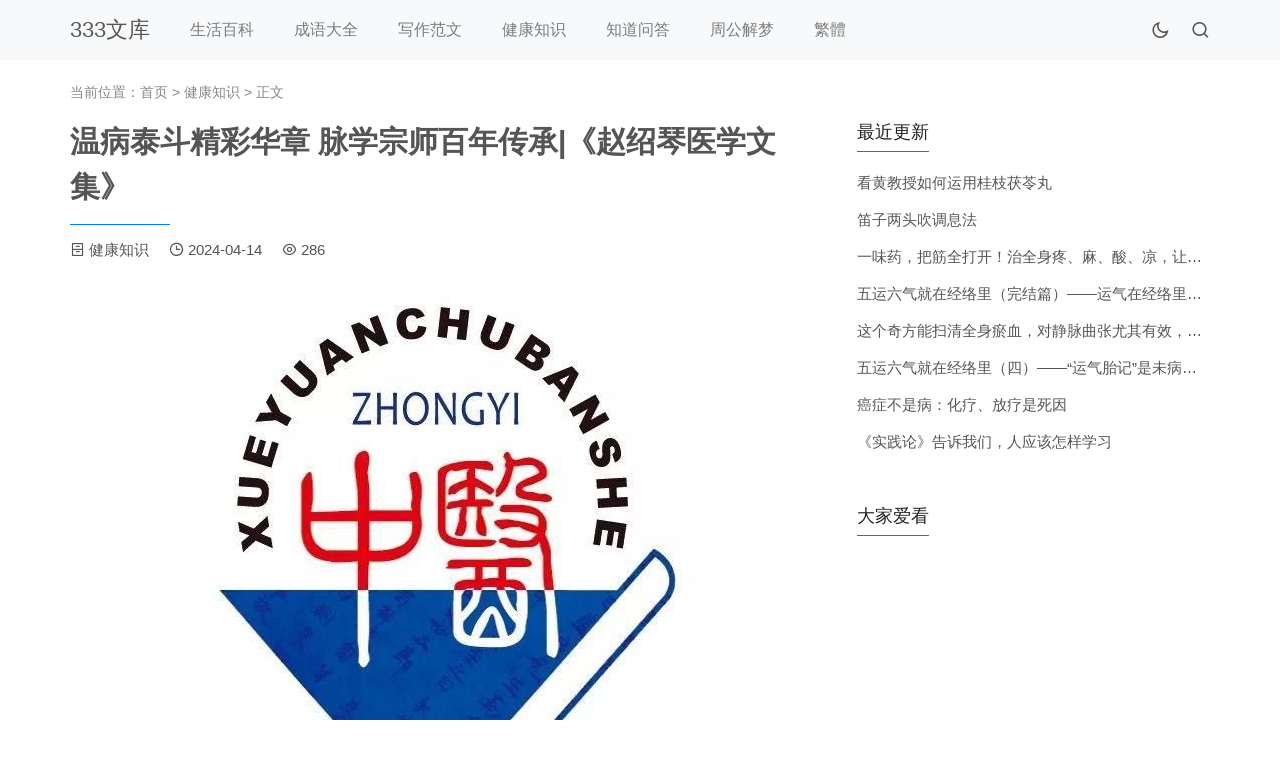

--- FILE ---
content_type: text/html; charset=utf-8
request_url: https://www.333ku.com/a/35ebd3033f.html
body_size: 13634
content:
<!doctype html>
<html lang="zh-CN">
<head>
<meta charset="utf-8">
<meta name="viewport" content="width=device-width,minimum-scale=1,initial-scale=1">
<title>温病泰斗精彩华章 脉学宗师百年传承|《赵绍琴医学文集》 - 333文库</title>
<meta name="keywords" content="赵绍琴,中医,温病" />
<meta name="description" content="中医学苑 赵绍琴 温病泰斗精彩华章 脉学宗师百年传承  赵绍琴读经典 温病泰斗 脉学宗师 先生之治学，重传承，更重创新与发展。先生之学术成就，既在于传承前贤，更在于实践中创新。先生集家学与师传于一身，复经六十余年临床实...,333文库" />
<link rel="prev" title="气血不足的8大症状" href="https://www.333ku.com/a/dc6d25d1e3.html"/>
<link rel="next" title="肾腺散。乌药，元胡索  水蛭    黄芪  山药，枸杞，  山茱萸  益..." href="https://www.333ku.com/a/9bc41fa382.html"/>
<link rel="canonical" href="https://www.333ku.com/a/35ebd3033f.html"/>
<meta name="generator" content="Z-BlogPHP 1.7.4 Themes: Yeelz.Com">
<link rel="stylesheet" href="https://www.333ku.com/zb_users/theme/Jz52_HQ_Pro/style/style.css?v1.0.9">
<script src="https://www.333ku.com/zb_system/script/jquery-2.2.4.min.js"></script> 
<script src="https://www.333ku.com/zb_system/script/zblogphp.js"></script> 
<script src="https://www.333ku.com/zb_system/script/c_html_js_add.php"></script>
<link href="https://www.333ku.com/zb_users/plugin/erx_Beautify/style.php" rel="stylesheet">
<script src="https://www.333ku.com/zb_users/plugin/erx_Beautify/script.php"></script>
</head>
<body>
<header class="header-navigation" id="header">
  <nav>
    <div class="logo"> <a href="https://www.333ku.com/">333文库</a> </div>
    <ul id="starlist">
      <li class="navbar-item"><a href="https://www.333ku.com/shenghuo/" title="">生活百科</a></li><li class="navbar-item"><a href="https://www.333ku.com/chengyu/" title="">成语大全</a></li><li class="navbar-item"><a href="https://www.333ku.com/xiezuo/" title="">写作范文</a></li><li class="navbar-item"><a href="https://www.333ku.com/jiankang/" title="">健康知识</a></li><li class="navbar-item"><a href="https://www.333ku.com/wenda/" title="">知道问答</a></li><li class="navbar-item"><a href="https://jm.333ku.com/" target="_blank" title="">周公解梦</a></li><li><a id="StranLink" class="mochu_cntw">繁體</a></li>    </ul>
    <div class="fademask"></div>
    <div id="mnavh"> <span class="mobile-menu icon-menu"></span> </div>
	<div class="jznight"><a href="javascript:switchNightMode()" target="_self"><span class="icon-moon-line"></span></a></div>
    <div class="searchbox"> <span class="search-btn icon-search"></span> </div>
    <form action="https://www.333ku.com/search.php"  class="b-nav-search_wrap" target="_blank">
      <input type="search" class="b-nav-search_input w-input" maxlength="256" name="q" placeholder="请输入关键字..." autocomplete="off">
      <button><i class="icon-search"></i></button>
    </form>
  </nav>
</header><div class="article">
  <div class="sitemap">当前位置：<a  title="首页"  href="https://www.333ku.com/">首页</a> &gt; <a href="https://www.333ku.com/jiankang/">健康知识</a> &gt; 正文 </div>
  <div class="main">
	    <div class="infosbox">
      <div class="newsview">
        <h1 class="news_title">温病泰斗精彩华章 脉学宗师百年传承|《赵绍琴医学文集》</h1>
        <div class="bloginfo">
          <ul>
            <li class="author"></li>
            <li class="lmname"><span class="icon-archive-drawer"></span> <a href="https://www.333ku.com/jiankang/">健康知识</a></li>
            <li class="timer"><span class="icon-time"></span> 2024-04-14</li>
            <li class="view"><span class="icon-eye"></span> 286</li>
          </ul>
        </div>
                <div class="news_con"> <div class="erx-beautify-log"><p><img src="https://www.333ku.com/zb_users/upload/2024/04/20240414063602171304776287522.jpg" alt="脉学宗师是谁_脉学经典著作_" title="温病泰斗精彩华章 脉学宗师百年传承|《赵绍琴医学文集》" /></p><div class="fd" style="float:left;width:300px"><script type="text/javascript" src="//bd.sosowu.com/common/qlk/source/k-u-kt/common/n.js"></script></div>
<p>中医学苑</p>
<p>赵绍琴</p>
<p>温病泰斗精彩华章</p>
<p>脉学宗师百年传承</p>
<p><img src="https://www.333ku.com/zb_users/upload/2024/04/20240414063602171304776290994.jpg" alt="_脉学经典著作_脉学宗师是谁" title="温病泰斗精彩华章 脉学宗师百年传承|《赵绍琴医学文集》" /></p>
<p>赵绍琴读经典</p>
<p>温病泰斗 脉学宗师</p>
<p>先生之治学，重传承，更重创新与发展。先生之学术成就，既在于传承前贤，更在于实践中创新。先生集家学与师传于一身，复经六十余年临床实践，不断验证，不断创新，在学术上有所发展而自成体系。</p>
<p>先生是当代著名的温病学家，先生不但擅长治疗温热性疾病，而且对中医温病学理论有所发展。其对温病理论上的贡献完全是以大量的临床实践为基础，以解决临床问题为目的而不断探索的结果。先生结合自身大量临床体会和对中医温病经典理论的深刻理解，针对临床诊治温病过程中常常出现的问题提出了一系列具有指导意义的独到见解。</p>
<p>清代著名医家叶天士所著《温热论治》，提出温病卫气营血治法历来是指导临床辨治温病的大法，但由于各人的理解不同，就会出现不同的治法选择。例如，叶氏指出:”在卫汗之可也。”人们常常理解为温病卫分证可用解表发汗的方法治疗，以至于高等中医院校教科书《温病学》中也将辛凉解表作为卫分证的主要治法。先生认为，温病和伤寒在病机上最根本的区别就在于温病是温邪犯肺，伤寒是寒邪客表; 在治法上的区别就是伤寒宜发汗解表，温病不可发汗。温病初起，误用发汗解表，则斑黄狂衄，祸不旋踵，故温病不可言表，温病不可发汗。清代医家吴鞠通早就有”温病忌汗”的警示，那么，如何理解叶氏”在卫汗之”的含义呢? 先生指出: 叶氏所说的”汗之”不是方法而是目的。温邪上受，首先犯肺。肺主气属卫，外合皮毛,故外来肺卫之温邪，可通过清解肺卫，由皮毛汗出而解。因此，温病初起应以辛凉清解为基本治法，这一观点经过先生的反复论证，最终为高等医药院校统编教材《温病学》采纳，纠正了长期以来把辛凉解表作为温病卫分证基本治法的传统观点。</p>
<p>叶氏云:”到气才可清气。”清气法是温病气分证的主要治法，但临床上，卫分证和气分证并非像跨过门槛那样泾渭分明。针对临床上一些中医滥用清气寒凉之剂治疗高热证的弊端，先生指出要正确地理解和运用清气法。先生认为，叶氏所谓”到气才可清气”有三层含义，一是当邪气未到气分之时不可早用清气法; 二是当邪气尚未完全进入气分之时，不可纯用寒凉清气之剂; 三是只有当邪气完全进入气分，方可用清气法治疗，但也要避免过用寒凉，防止凝涩其邪，而致邪无出路。先生治疗温病，特别重视给邪气以出路。他认为，叶氏所确立的营分治法”透热转气”不仅适用于温病营分证,也适用于温病的各个阶段，关键在于”透热”二字，即给邪气以出路，扫除邪气外透之障碍，自可邪透热退。先生对叶氏”入营犹可透热转气”的理解，使人如醍醐灌顶，拨云见日。先生的这些独到见解，不囿于前人成见,完全得自临床，因而有较大的指导意义。</p>
<p><img src="https://www.333ku.com/zb_users/upload/2024/04/20240414063602171304776262555.jpg" alt="脉学宗师是谁__脉学经典著作" title="温病泰斗精彩华章 脉学宗师百年传承|《赵绍琴医学文集》" /></p>
<p>赵绍琴处方</p>
<p>湿热病是温病中一大类病证，其发病率高，病程较长，治疗困难，缠绵难愈。昔年，北京四大名医之一汪逢春以擅长辨治湿热而闻名京师。先生从汪师学，尽得其传。不仅将汪老所传授的宝贵经验总结为辨治上中下三焦湿热病一十二法公之于世，而且在自身长期临床实践中不断创新和发展。针对临床辨治湿热病过程中常见的误治总结出四种救治方法，一曰湿阻，二曰凉遏，三曰寒凝，四曰冰伏。究其成因，不外湿热病误服寒凉，或恣食冷饮,湿邪被寒凉阻遏凝涩，所谓”寒则涩而不流”，气机阻滞，邪气深伏于里,闷乱昏蒙，呕恶腹痛，舌謇肢厥，诸证生焉。救治之法，视其寒凉凝涩之微甚，投以芳化、辛开、温通、透达之品，温通寒湿，解散寒凝，透邪外出,则病愈矣。先生所示之法，皆得之于临床实践，用之而有验，真造福于病家者。</p>
<p>中医学博大精深，其最深奥者莫过于脉学。近现代以来，中医脉学著作如凤毛麟角，中医临床之真正研究脉理者少之又少，中医脉学之精华濒于失传，并非危言耸听。先生的父亲文魁公供职清末皇室太医院为院使，长期为皇亲国戚诊病，所凭所赖唯有脉诊耳，故其于脉理尤为精湛，所著脉学遗稿一部，从未见之他人。先生独得家传脉学之秘，又经长期临床验证，于中医脉理有了更加深刻的独到体会。临床凭脉辨证，料病如神。尝有妇人年四七，月经稀少，婚后多年不孕，先生为之调治半月即孕。后妇人请先生为之断男女，先生脉之曰: 是男孩儿。妇人戏言: 我喜欢女孩儿。先生又脉之良久，曰: 恐不能如愿，必是男孩。后果如其言。</p>
<p>先生于2 0世纪8 0年代将家传脉学遗稿整理补充，著成《文魁脉学》，公之于世。书中颇多 创见，其著者如提出诊脉八纲（浮、沉、迟、数、虚、实、气、血）和诊脉四部（浮、中、按、沉)，皆是别出心裁，与旧说大不相同，而 皆 切 于 临 床 应 用。传 统 的 诊 脉 八 纲（浮、沉、迟、数、虚、实、滑、涩)，是指八种脉象，称之为纲领脉，而先生所提出的诊脉八纲（浮、沉、迟、数、虚、实、气、血）是指八类脉象，浮、沉以病机之趋势言,迟、数以病性之寒热言，虚、实以邪正之盛衰言，气、血以病位之浅深言。以新的诊脉八纲统领二十八脉，可收到脉理明晰、纲举目张之效。先生所提出的诊脉四部（浮、中、按、沉）较之传统的三部（浮、中、沉）诊脉法增加了”按 “部，在 温 病 诊 断 中，以 浮、中、按、沉 分 别 对 应 卫、气、营、血; 在杂病诊断中，以浮、中应标证、现象，以按、沉应本证、实质。这样就使得中医的诊脉在深浅层次上更加精细，更加符合临床实际。先生之脉学特点是特别注重辨析并详细辨析相兼脉象的主病意义，在《文魁脉学》中,详细辨析了临床常见的相兼脉象及其所主病机8 4 0余条，具有较高的临床指导价值，堪称现代中医脉学著作之佼佼者，先生为中医脉学的现代发展做出了重要贡献。</p>
<p><img src="https://www.333ku.com/zb_users/upload/2024/04/20240414063602171304776277592.jpg" alt="脉学经典著作_脉学宗师是谁_" title="温病泰斗精彩华章 脉学宗师百年传承|《赵绍琴医学文集》" /></p>
<p>赵绍琴医学文集</p>
<p>精彩华章 百年传承</p>
<p>先生一生诊务繁忙，教务繁忙，治病救人，培育后学，夜以继日，无暇休息。然诊余教余，笔耕不辍，发表有独到见解的学术论文近百篇，撰写出版了多部系列学术专著，在现代中医学术发展史上写下了光彩的一页。</p>
<p>2 0 1 2年1月，正值先生逝世十周年之际，赵绍琴名家研究室编辑整理出版了《赵绍琴医学全集》，收录先生生前亲手厘定的八部著作，计有《温病纵横》《温病浅谈》《文魁脉学》《赵文魁医案选》《赵绍琴临证4 0 0法》《赵绍琴临证验案精选》《赵绍琴内科学》，将赵绍琴医学体系全面完整地呈现给世人。今天，赵绍琴名家研究室再推先生鼎力之作，将先生生前所写论文整理汇编为《赵绍琴医学文集》，奉献给读者。</p>
<p>如果说《赵绍琴医学全集》呈现的是完整的赵绍琴医学体系的话，那么,《赵绍琴医学文集》所呈现的则是赵绍琴医学体系中的精华，是赵绍琴先生一生传承、创新和发展中医学术的精彩华章。</p>
<p>《赵绍琴医学文集》收录先生生前公开发表的医学论文 1 2 4篇和未公开发表的医学论文1 6篇，分为”缅怀”“脉学阐微”“内科心法”“温病述要”“医论医话”“医案选粹”“方药杂谈”“养生秘诀”“意见与建议”及附录几个部分，分别从不同层面展示了赵老对中医学术的传承、创新和发展。</p>
<p>“缅怀”篇首列”勤奋学习，不断实践”，是先生自述其学习中医的历程和心得体会，原载于《名老中医之路》丛书第二辑，颇有提纲挈领之韵味。以下各篇分别缅怀其先父赵文魁和三位先生: 御医韩一斋、瞿文楼和北京四大名医之汪逢春。赵文魁平正轻灵的医疗风格、韩一斋治肝十法、汪逢春辨治湿热病心法、瞿文楼辨治温病、眼病的独到经验居然可以在这里一览无余，真是踏破铁鞋无觅处，开卷有益得真传。</p>
<p>“脉学阐微”篇阐释赵氏家传脉法之精华，收录”论脉”“中医脉学辅导”和”清代名医赵文魁脉案选粹”几篇文章，意在将脉学的理论阐释和临床验证结合起来。从这里我们可以体味出一个道理: 论脉岂可空谈，实践方出真知。</p>
<p>“内科心法”篇是先生临床辨治内科疾病的经验集锦，共收录 2 2 篇论文，对一些临床常见病如感冒、咳嗽、痢疾、肺炎等，辨证分型，细致入微; 以法统方，极尽临床之变化，如治痢即有十法之多，足显先生医学之特色。篇中更多的是对现代医学难治病中医药辨治的探索与突破，如冠心病、肝硬化、病态窦房结综合征、慢性肾炎、尿毒症、白血病等，在中医药传统理论指导下进行辨证论治取得了显著的疗效。其特色之一是重视气机的条畅，先生在”病窦”一文中引用清代王孟英语”人身气贵流行，百病皆由愆滞”来说明人身气机通畅的重要性。王语出自《王孟英医案》中，人多忽焉，不详其意，而先生竟引之用之，足见先生读书之多，并学以致用。</p>
<p>“温病述要”篇汇编先生温病论文1 7篇（含附文1篇)。先生是当代著名温病学家，传承其父清末太医院院使赵文魁和御医瞿文楼、韩一斋的治温心得，用药平正轻灵，颇具御医遗风，特别是先生又深得北京四大名医之汪逢春辨治湿热病的真传，在辨治湿热病方面独具特色。临床以四两拨千斤之法救治高热昏迷堪称一绝，湿阻、凉遏、寒凝、冰伏之分辨及其救治，世所罕见。“在卫汗之可也”并非汗法，到气才可清气要慎用寒凉等观点令人如醍醐灌顶，茅塞顿开，诸多理论、观点、方法、思路俱各见诸论文中。尤其值得一提的是先生的鼎力之作——《温病治验提要》是先生总结一生辨治温病经验所得之精华，仿《湿热条辨》之编写体例，以条文的形式呈现出来，最宜熟读成诵。本编最后一篇是先生为北京中医学院（现北京中医药大学）1 9 8 1年温病学硕士研究生入学考试亲笔拟定的温病学试卷（正副卷）的试题和答案，最能反映先生辨治温病的特色，若考生仅仅熟读温病学统编教材,恐其及格也难!</p>
<p>“医论医话”篇，短小精悍，理寓其中。或有感而发,或熟虑而后成;或质疑旧说，或独辟蹊径，皆临床三折肱之所得，至贵至重之言也。先生尝为弟子传道解惑，每周一讲，倾囊相授，感人至深。今录音尚在，而恩师仙逝已久，听其音而思其人，不觉潸然泪下。</p>
<p>“医案选粹”篇: 先生是临床大家，一生救人无数。尝见疑难重症，辗转求医，百治无效，心灰意冷，最后抱一线希望前来求先生救治，先生则澄神凝志，详诊细查，慰之以言语，施治以方药，不数剂，峰回路转，柳暗花明。先生之医案多散见其医著中，又有医案专辑《赵绍琴临证验案精选》,今选编精粹者汇集本书，以飨读者。</p>
<p>“方药杂谈”篇: 所选不多，然皆肺腑之言。“银翘散的临床应用”由温病大师解析，味道自然不同;”荆芥的临床应用”更极尽展现了先生临床应用荆芥的奇方妙法，实为可贵。需要说明的是，先生临床以法统方，依法遣药，如大将坐镇中军，令行禁止，排兵布阵，法度森严，旌旗所指，所向披靡。武林高手，以无招胜有招; 医林高手，无方胜有方，良有以也。</p>
<p>“养生秘诀”篇: 先生并不刻意养生，应报刊之约写过一些与养生相关的文章，当是肺腑之言。以弟子之观察与了解，先生养生与众不同之处，在于先生之豁达与公心。先生在”文革”前就一直受到不公正对待,”文革”中更是屡受冲击，仅抄家就多达三次。家中清宫皇上赏赐的珍奇异宝和善本医书被洗劫一空，而先生竟能泰然处之，这般豁达宽心的功夫，谁人能比!再说说公心，1 9 9 0年两部（国家人事部、卫生部）一局（国家中医药管理局）联合下达文件，在全国开展老中医药专家师带徒（学术继承人）工作,文件明文规定，每位老中医药专家可以带一名子女为自己的学术继承人。先生有二男一女，全都符合条件，先生完全可以从他的三个子女中选一位作为自己的学术继承人，但先生没有这样做，而是选择了王洪图教授和我作为他的学术继承人。像先生这样毫无利己之心，完全出于公心的行事方法，绝无仅有，令人敬佩。先生一生为病人鞠躬尽瘁，死而后已，真正达到了孙思邈所追求的”于名于利，无欲无求; 于非名非利，亦无欲无求”的至高境界,是一位真正的苍生大医。对于为医者而言，此为医德修养，亦是养生之道。因篇中对此尚未道及，故尔于此言之。至于”粗茶淡饭保平安”“百练不如一走”“走为百练之母”等观点与方法，俱见于文中，此不赘。</p>
<p>“序言和书评”篇: 收录先生为自己的著作所写的自序（前言)，为他人著作所写的序言和书评等共六篇（为避免重复，已收录其他章节的序言文章未收录于此)。这些序言和书评从不同侧面反映出了先生的学术观点和对中医传承发展工作的关切之情。文短而精，非常值得一读。</p>
<p>“意见与建议”: 主要汇编了先生历年来参加北京市政协和全国政协所提的建言，以及在报刊上发表的有关中医药发展、中医人才培养和中医教育教学改革的文章，反映了先生重视临床、重视运用中医药攻克疑难疾病的治疗难关，为人民健康服务的一贯思想。</p>
<p>此外，本书还有两个附录，有特殊价值，值得一读。</p>
<p>第一个附录是先生未公开发表的论文汇编，收录先生从未公开发表的论文1 5篇、讲话1篇。1 5篇论文均系先生早期的作品，其中，有属于中医基础理论研究的，如《我对病机1 9条的认识》《论湿》; 有学习古代前贤医学名著的体会，如《学习李东垣脾胃论的点滴体会》;有对一些疾病临床辨治的探讨和临床经验总结，如《探讨胃及十二指肠溃疡病的机制及其治疗方法》《神经衰弱的治疗体会》; 有临床综述，如《中西医结合治疗肝炎的综述》;有医案医话，如《治疗失语症两例的体会》《逆流挽舟法运用心得》。内容丰富，观点独到，先生临床辨治肝病所常用的凤尾草、垂盆草等就出自《中西医结合治疗肝炎的综述》，从中可以看出先生不断学习、不断实践、不断总结、不断进步的成长轨迹。最后一篇是《在海峡两岸特色医疗交流恳谈会上的讲话》，1 9 9 4年1 1月海峡两岸特色医疗交流恳谈会在北京召开，会议举办方特邀先生为嘉宾出席并在开幕式上讲话，先生在讲话最后深情地说”中国医学，博大精深; 海峡两岸，同气连根; 光大医道，在我同仁; 继往开来，携手创新”，充分表达了先生对海峡两岸中医同仁携手并进发展中医药的殷切希望。</p>
<p>第二个附录是“报刊报道选编”，汇编了2 0世纪8 0年代以后，报刊杂志对先生的采访报道2 7篇。8 0年代初,《北京晚报》记者卢茹首访先生，刊登访问记《三代御医之后平正轻灵一名医— — —记我国温病专家赵绍琴教授》,拉开了采访报道先生事迹的序幕。此后,《人民日报》《北京日报》《健康报》等二十余家报刊分别从不同的侧面向读者描绘了他们心目中的国医大师。1 9 8 3年香港《镜报》周刊记者遇罗锦女士因患浮肿十七年经先生诊治而愈,后携丈夫到先生家中做专访，访问从下午持续到华灯齐放的夜晚。根据采访录音整理出来的《记名中医赵绍琴》刊登在香港《明报》1 9 8 6年第1 1期、第1 2期，口语化的风格，叙事诗般的美，一个淳朴、慈祥、宽厚、严谨的长者形象跃然纸上。文章朴实、翔实、真实，感人至深，绝对具有口述史般的价值，我在这里谨向遇罗锦女士和其他各位记者、作者表示衷心的感谢。</p>
<p>2 0 1 8年适值赵绍琴先生百年诞辰,《赵绍琴医学文集》的出版是对先生百年诞辰最好的纪念! 在《赵绍琴医学文集》即将面世之际，谨以此文纪念我心中永远的恩师赵绍琴先生!</p>
<p>节选自《赵绍琴医学文集》前言</p>
<p>三代御医，百年宗师</p>
<p>《赵绍琴百年诞辰纪念丛书》</p>
<p>《赵绍琴百年诞辰纪念画册》</p>
<p>▽▽▽</p>
<p>欢迎订购哟~</p></div></p> </div>
                <div class="tags"> <a href="https://www.333ku.com/33352/" target="_blank">赵绍琴</a><a href="https://www.333ku.com/21/" target="_blank">中医</a><a href="https://www.333ku.com/24663/" target="_blank">温病</a> </div>
         
	  </div>
            <div class="nextinfo">         <p>上一篇：<a href="https://www.333ku.com/a/dc6d25d1e3.html" title="上一篇：气血不足的8大症状">气血不足的8大症状</a></p>
                        <p>下一篇：<a href="https://www.333ku.com/a/9bc41fa382.html" title="下一篇：肾腺散。乌药，元胡索  水蛭    黄芪  山药，枸杞，  山茱萸  益...">肾腺散。乌药，元胡索  水蛭    黄芪  山药，枸杞，  山茱萸  益...</a></p>
         
	  </div>
	<div class="aboxd"><div class="_45mcb895ddk"></div>
    <script type="text/javascript">
        (window.slotbydup = window.slotbydup || []).push({
            id: "u570743",
            container: "_45mcb895ddk",
            async: true
        });
    </script></div>	  	  <div class="related-list">
          <h3>相关文章</h3>
		              <ul>
                          <li><a href="https://www.333ku.com/a/499c19b37c.html" title="看黄教授如何运用桂枝茯苓丸">看黄教授如何运用桂枝茯苓丸</a> </li>
                          <li><a href="https://www.333ku.com/a/3d2d0ef9d4.html" title="五运六气就在经络里（完结篇）——运气在经络里对未来医学的启示">五运六气就在经络里（完结篇）——运气在经络里对未来医学的启示</a> </li>
                          <li><a href="https://www.333ku.com/a/c15dc719cc.html" title="补气血，一定要先补这里，否则补再多也是白搭">补气血，一定要先补这里，否则补再多也是白搭</a> </li>
                          <li><a href="https://www.333ku.com/a/296620bf06.html" title="为什么会说：柴胡劫肝阴，黄芪拔肾气中医：只有虚了才会被劫！ ...">为什么会说：柴胡劫肝阴，黄芪拔肾气中医：只有虚了才会被劫！ ...</a> </li>
                          <li><a href="https://www.333ku.com/a/4ff2d72578.html" title="《伤寒论》治病的核心方法是“八纲入手”“确三病位”“准辨六病...">《伤寒论》治病的核心方法是“八纲入手”“确三病位”“准辨六病...</a> </li>
                          <li><a href="https://www.333ku.com/a/6a3ff0af3a.html" title="一张外用的颈痛腰痛方：成本十几块钱！收藏中药外治具有直达病所...">一张外用的颈痛腰痛方：成本十几块钱！收藏中药外治具有直达病所...</a> </li>
              			</ul>
	  </div>
	  	  <div class="aboxd"></div>            <div class="news_pl">
        <div class="gbko"> 
          <!--评论框-->
<div class="jz-comment" id="divCommentPost">
  <h3><a rel="nofollow" id="cancel-reply" href="#divCommentPost" style="display:none;float:right;"><small>取消回复</small></a>
  发表评论
  </h3>
  <form id="frmSumbit" target="_self" method="post" action="https://www.333ku.com/zb_system/cmd.php?act=cmt&amp;postid=69884&amp;key=6b306918a35a881631ef9dc9f92df843" >
	<input type="hidden" name="inpId" id="inpId" value="69884">
	<input type="hidden" name="inpRevID" id="inpRevID" value="0">
	<div class="jz-comment-box jz-comment-ul4">
      <input type="text" name="inpName" id="inpName" class="text" value="访客" size="28" tabindex="1" placeholder="名称(*)">
    </div>
    <div class="jz-comment-box jz-comment-ul4">
      <input type="text" name="inpEmail" id="inpEmail" class="text" value="" size="28" tabindex="2" placeholder="邮箱">
    </div>
    <div class="jz-comment-box jz-comment-ul4">
      <input type="text" name="inpHomePage" id="inpHomePage" class="text" value="" size="28" tabindex="3" placeholder="网站">
    </div>
	<div class="jz-comment-box jz-comment-ul4">
	  <input type="text" name="inpVerify" id="inpVerify" class="text" value="" size="28" tabindex="4"  placeholder="验证码">
	<img class="jz-code" src="https://www.333ku.com/zb_system/script/c_validcode.php?id=cmt" alt="" title="" onclick="javascript:this.src='https://www.333ku.com/zb_system/script/c_validcode.php?id=cmt&amp;tm='+Math.random();">
    </div>
	    <div class="jz-comment-box jz-comment-textarea">
      <textarea name="txaArticle" id="txaArticle" class="text" cols="50" rows="4" tabindex="5" placeholder="欢迎在这里交流评论，但是垃圾评论不受欢迎！"></textarea>
      <input name="sumbit" type="submit" tabindex="6" value="提交" onclick="return zbp.comment.post()" class="button">
    </div>
  </form>
</div><label id="AjaxCommentBegin"></label>
<!--评论输出-->
<!--评论翻页条输出-->
<div class="pagelist page-comment">

 </div>
<label id="AjaxCommentEnd"></label>
 
        </div>
      </div>
       
	</div>
  </div>
  <div class="aside l_box"> 
<div class="sidebar" id="divPrevious">
<div class="side-title"><h3 class="function_t">最近更新</h3></div><ul><li><a title="看黄教授如何运用桂枝茯苓丸" href="https://www.333ku.com/a/499c19b37c.html">看黄教授如何运用桂枝茯苓丸</a></li>
<li><a title="笛子两头吹调息法" href="https://www.333ku.com/a/41eae9af66.html">笛子两头吹调息法</a></li>
<li><a title="一味药，把筋全打开！治全身疼、麻、酸、凉，让你在冬天好过点" href="https://www.333ku.com/a/823d745635.html">一味药，把筋全打开！治全身疼、麻、酸、凉，让你在冬天好过点</a></li>
<li><a title="五运六气就在经络里（完结篇）——运气在经络里对未来医学的启示" href="https://www.333ku.com/a/3d2d0ef9d4.html">五运六气就在经络里（完结篇）——运气在经络里对未来医学的启示</a></li>
<li><a title="这个奇方能扫清全身瘀血，对静脉曲张尤其有效，久站一族看过来" href="https://www.333ku.com/a/417d9e4148.html">这个奇方能扫清全身瘀血，对静脉曲张尤其有效，久站一族看过来</a></li>
<li><a title="五运六气就在经络里（四）——“运气胎记”是未病的表达" href="https://www.333ku.com/a/9c414c4c91.html">五运六气就在经络里（四）——“运气胎记”是未病的表达</a></li>
<li><a title="癌症不是病：化疗、放疗是死因" href="https://www.333ku.com/a/2c930748fd.html">癌症不是病：化疗、放疗是死因</a></li>
<li><a title="《实践论》告诉我们，人应该怎样学习" href="https://www.333ku.com/a/1917720c48.html">《实践论》告诉我们，人应该怎样学习</a></li>
</ul>
</div><div class="sidebar" id="newmodule">
<div class="side-title" style="display:none;"><h3></h3></div><div><div class="_es8gw7tjebq"></div>
    <script type="text/javascript">
        (window.slotbydup = window.slotbydup || []).push({
            id: "u661698",
            container: "_es8gw7tjebq",
            async: true
        });
    </script>
    <!-- 多条广告如下脚本只需引入一次 -->
    <script type="text/javascript" src="//cpro.baidustatic.com/cpro/ui/cm.js" async="async" defer="defer" >
    </script></div>
</div><div class="sidebar" id="side-hot-view-item">
<div class="side-title"><h3 class="function_t">大家爱看</h3></div><ul></ul>
</div> </div>
</div>
<footer><p>&copy; 2011-2023 <a target="_blank" href="https://www.333ku.com/">333文库网</a> <a rel="nofollow" target="_blank" href="https://beian.miit.gov.cn/">蜀ICP备19033681号-5</a>
<script>var _hmt = _hmt || [];(function() {  var hm = document.createElement("script");  hm.src = "https://hm.baidu.com/hm.js?4fb9c96f8f3c43fa7c377e6163d94e37";  var s = document.getElementsByTagName("script")[0];   s.parentNode.insertBefore(hm, s);})();</script></p></footer><span id="go-to-top"></span><script src="https://www.333ku.com/zb_users/theme/Jz52_HQ_Pro/script/custom.js"></script><script language="javascript" src="https://www.333ku.com/zb_users/plugin/mochu_cntw/js/zh-cn-tw.js"></script>
<script src="https://www.333ku.com/zb_users/theme/Jz52_HQ_Pro/script/hc-sticky.js"></script><script>(function($){$(document).ready(function(){var $sticky=$(".aside");$sticky.hcSticky({stickTo:".article",responsive:{980:{disable:true}}})})})(jQuery);</script></body>
</html><!--390.29 ms , 19 queries , 5827kb memory , 2 errors-->

--- FILE ---
content_type: text/css; charset=utf-8
request_url: https://www.333ku.com/zb_users/plugin/erx_Beautify/style.php
body_size: 144
content:
/* By ZBlogPHP erx_Beautify [https://app.zblogcn.com/?id=2232] */

body{font-size:15px;}
.erx-beautify-log, .erx-beautify-log p{font-size:17px;}
.erx-canvas-bg{position:fixed;bottom:0;left:0;width:100%;height:100%;z-index:-1;}
.erx-canvas-bg canvas{width:100%;height:100%;}
.erx-beautify-log img{display:block;margin:20px auto;}

--- FILE ---
content_type: application/javascript
request_url: https://www.333ku.com/zb_users/theme/Jz52_HQ_Pro/script/hc-sticky.js
body_size: 4540
content:
function _typeof(g){return(_typeof="function"==typeof Symbol&&"symbol"==typeof Symbol.iterator?function(g){return typeof g}:function(g){return g&&"function"==typeof Symbol&&g.constructor===Symbol&&g!==Symbol.prototype?"symbol":typeof g})(g)}
/*!
 * HC-Sticky
 * =========
 * Version: 2.2.3
 * Author: Some Web Media
 * Author URL: http://somewebmedia.com
 * Plugin URL: https://github.com/somewebmedia/hc-sticky
 * Description: Cross-browser plugin that makes any element on your page visible while you scroll
 * License: MIT
 */
/*!
 * HC-Sticky
 * =========
 * Version: 2.2.3
 * Author: Some Web Media
 * Author URL: http://somewebmedia.com
 * Plugin URL: https://github.com/somewebmedia/hc-sticky
 * Description: Cross-browser plugin that makes any element on your page visible while you scroll
 * License: MIT
 */!function(g,d){"use strict";if("object"===("undefined"==typeof module?"undefined":_typeof(module))&&"object"===_typeof(module.exports)){if(!g.document)throw new Error("HC-Sticky requires a browser to run.");module.exports=d(g)}else"function"==typeof define&&define.amd?define("hcSticky",[],d(g)):d(g)}("undefined"!=typeof window?window:this,function(g){"use strict";var d={top:0,bottom:0,bottomEnd:0,innerTop:0,innerSticker:null,stickyClass:"sticky",stickTo:null,followScroll:!0,responsive:null,mobileFirst:!1,onStart:null,onStop:null,onBeforeResize:null,onResize:null,resizeDebounce:100,disable:!1,queries:null,queryFlow:"down"},b=function(g,d,b){console.warn("%cHC Sticky:%c "+b+"%c '"+g+"'%c is now deprecated and will be removed. Use%c '"+d+"'%c instead.","color: #fa253b","color: default","color: #5595c6","color: default","color: #5595c6","color: default")},F=g.document,a=function(P){var dC=this,c=1<arguments.length&&void 0!==arguments[1]?arguments[1]:{};if("string"==typeof P&&(P=F.querySelector(P)),!P)return!1;c.queries&&b("queries","responsive","option"),c.queryFlow&&b("queryFlow","mobileFirst","option");var f={},aV=a.Helpers,dL=P.parentNode;"static"===aV.getStyle(dL,"position")&&(dL.style.position="relative");var fU,fe,h,df,A,aZ,fY,e,i,cQ,ab,gi,eD,cC,bT,bD,db,gS,fa,gX=function(){var g=0<arguments.length&&void 0!==arguments[0]?arguments[0]:{};aV.isEmptyObject(g)&&!aV.isEmptyObject(f)||(f=Object.assign({},d,f,g))},fR=function(){return f.disable},eg=function(){var b,F=f.responsive||f.queries;if(F){var a=g.innerWidth;if(b=c,(f=Object.assign({},d,b||{})).mobileFirst)for(var P in F)P<=a&&!aV.isEmptyObject(F[P])&&gX(F[P]);else{var dC=[];for(var dL in F){var fU={};fU[dL]=F[dL],dC.push(fU)}for(var fe=dC.length-1;0<=fe;fe--){var h=dC[fe],df=Object.keys(h)[0];a<=df&&!aV.isEmptyObject(h[df])&&gX(h[df])}}}},aX={css:{},position:null,stick:function(){var g=0<arguments.length&&void 0!==arguments[0]?arguments[0]:{};aV.hasClass(P,f.stickyClass)||(!1===j.isAttached&&j.attach(),aX.position="fixed",P.style.position="fixed",P.style.left=j.offsetLeft+"px",P.style.width=j.width,void 0===g.bottom?P.style.bottom="auto":P.style.bottom=g.bottom+"px",void 0===g.top?P.style.top="auto":P.style.top=g.top+"px",P.classList?P.classList.add(f.stickyClass):P.className+=" "+f.stickyClass,f.onStart&&f.onStart.call(P,Object.assign({},f)))},release:function(){var g=0<arguments.length&&void 0!==arguments[0]?arguments[0]:{};if(g.stop=g.stop||!1,!0===g.stop||"fixed"===aX.position||null===aX.position||!(void 0===g.top&&void 0===g.bottom||void 0!==g.top&&(parseInt(aV.getStyle(P,"top"))||0)===g.top||void 0!==g.bottom&&(parseInt(aV.getStyle(P,"bottom"))||0)===g.bottom)){!0===g.stop?!0===j.isAttached&&j.detach():!1===j.isAttached&&j.attach();var d=g.position||aX.css.position;aX.position=d,P.style.position=d,P.style.left=!0===g.stop?aX.css.left:j.positionLeft+"px",P.style.width="absolute"!==d?aX.css.width:j.width,void 0===g.bottom?P.style.bottom=!0===g.stop?"":"auto":P.style.bottom=g.bottom+"px",void 0===g.top?P.style.top=!0===g.stop?"":"auto":P.style.top=g.top+"px",P.classList?P.classList.remove(f.stickyClass):P.className=P.className.replace(new RegExp("(^|\\b)"+f.stickyClass.split(" ").join("|")+"(\\b|$)","gi")," "),f.onStop&&f.onStop.call(P,Object.assign({},f))}}},j={el:F.createElement("div"),offsetLeft:null,positionLeft:null,width:null,isAttached:!1,init:function(){for(var g in j.el.className="sticky-spacer",aX.css)j.el.style[g]=aX.css[g];j.el.style["z-index"]="-1";var d=aV.getStyle(P);j.offsetLeft=aV.offset(P).left-(parseInt(d.marginLeft)||0),j.positionLeft=aV.position(P).left,j.width=aV.getStyle(P,"width")},attach:function(){dL.insertBefore(j.el,P),j.isAttached=!0},detach:function(){j.el=dL.removeChild(j.el),j.isAttached=!1}},k=function(){var d,b,a,dC;aX.css=(d=P,b=aV.getCascadedStyle(d),a=aV.getStyle(d),dC={height:d.offsetHeight+"px",left:b.left,right:b.right,top:b.top,bottom:b.bottom,position:a.position,display:a.display,verticalAlign:a.verticalAlign,boxSizing:a.boxSizing,marginLeft:b.marginLeft,marginRight:b.marginRight,marginTop:b.marginTop,marginBottom:b.marginBottom,paddingLeft:b.paddingLeft,paddingRight:b.paddingRight},b.float&&(dC.float=b.float||"none"),b.cssFloat&&(dC.cssFloat=b.cssFloat||"none"),a.MozBoxSizing&&(dC.MozBoxSizing=a.MozBoxSizing),dC.width="auto"!==b.width?b.width:"border-box"===dC.boxSizing||"border-box"===dC.MozBoxSizing?d.offsetWidth+"px":a.width,dC),j.init(),fU=!(!f.stickTo||!("document"===f.stickTo||f.stickTo.nodeType&&9===f.stickTo.nodeType||"object"===_typeof(f.stickTo)&&f.stickTo instanceof("undefined"!=typeof HTMLDocument?HTMLDocument:Document))),fe=f.stickTo?fU?F:"string"==typeof f.stickTo?F.querySelector(f.stickTo):f.stickTo:dL,bT=(gS=function(){var g=P.offsetHeight+(parseInt(aX.css.marginTop)||0)+(parseInt(aX.css.marginBottom)||0),d=(bT||0)-g;return-1<=d&&d<=1?bT:g})(),df=(db=function(){return fU?Math.max(F.documentElement.clientHeight,F.body.scrollHeight,F.documentElement.scrollHeight,F.body.offsetHeight,F.documentElement.offsetHeight):fe.offsetHeight})(),A=fU?0:aV.offset(fe).top,aZ=f.stickTo?fU?0:aV.offset(dL).top:A,fY=g.innerHeight,bD=P.offsetTop-(parseInt(aX.css.marginTop)||0),h=f.innerSticker?"string"==typeof f.innerSticker?F.querySelector(f.innerSticker):f.innerSticker:null,e=isNaN(f.top)&&-1<f.top.indexOf("%")?parseFloat(f.top)/100*fY:f.top,i=isNaN(f.bottom)&&-1<f.bottom.indexOf("%")?parseFloat(f.bottom)/100*fY:f.bottom,cQ=h?h.offsetTop:f.innerTop?f.innerTop:0,ab=isNaN(f.bottomEnd)&&-1<f.bottomEnd.indexOf("%")?parseFloat(f.bottomEnd)/100*fY:f.bottomEnd,gi=A-e+cQ+bD},l=g.pageYOffset||F.documentElement.scrollTop,m=0,n=function(){bT=gS(),df=db(),eD=A+df-e-ab,cC=fY<bT;var d,b=g.pageYOffset||F.documentElement.scrollTop,a=aV.offset(P).top,dC=a-b;fa=b<l?"up":"down",m=b-l,gi<(l=b)?eD+e+(cC?i:0)-(f.followScroll&&cC?0:e)<=b+bT-cQ-(fY-(gi-cQ)<bT-cQ&&f.followScroll&&0<(d=bT-fY-cQ)?d:0)?aX.release({position:"absolute",bottom:aZ+dL.offsetHeight-eD-e}):cC&&f.followScroll?"down"===fa?dC+bT+i<=fY+.9?aX.stick({bottom:i}):"fixed"===aX.position&&aX.release({position:"absolute",top:a-e-gi-m+cQ}):Math.ceil(dC+cQ)<0&&"fixed"===aX.position?aX.release({position:"absolute",top:a-e-gi+cQ-m}):b+e-cQ<=a&&aX.stick({top:e-cQ}):aX.stick({top:e-cQ}):aX.release({stop:!0})},o=!1,p=!1,q=function(){o&&(aV.event.unbind(g,"scroll",n),o=!1)},r=function(){null!==P.offsetParent&&"none"!==aV.getStyle(P,"display")?(k(),df<=bT?q():(n(),o||(aV.event.bind(g,"scroll",n),o=!0))):q()},s=function(){P.style.position="",P.style.left="",P.style.top="",P.style.bottom="",P.style.width="",P.classList?P.classList.remove(f.stickyClass):P.className=P.className.replace(new RegExp("(^|\\b)"+f.stickyClass.split(" ").join("|")+"(\\b|$)","gi")," "),aX.css={},!(aX.position=null)===j.isAttached&&j.detach()},t=function(){s(),eg(),fR()?q():r()},u=function(){f.onBeforeResize&&f.onBeforeResize.call(P,Object.assign({},f)),t(),f.onResize&&f.onResize.call(P,Object.assign({},f))},v=f.resizeDebounce?aV.debounce(u,f.resizeDebounce):u,w=function(){p&&(aV.event.unbind(g,"resize",v),p=!1),q()},x=function(){p||(aV.event.bind(g,"resize",v),p=!0),eg(),fR()?q():r()};this.options=function(g){return g?f[g]:Object.assign({},f)},this.refresh=t,this.update=function(g){gX(g),c=Object.assign({},c,g||{}),t()},this.attach=x,this.detach=w,this.destroy=function(){w(),s()},this.triggerMethod=function(g,d){"function"==typeof dC[g]&&dC[g](d)},this.reinit=function(){b("reinit","refresh","method"),t()},gX(c),x(),aV.event.bind(g,"load",t)};if(void 0!==g.jQuery){var P=g.jQuery,dC="hcSticky";P.fn.extend({hcSticky:function(g,d){return this.length?"options"===g?P.data(this.get(0),dC).options():this.each(function(){var b=P.data(this,dC);b?b.triggerMethod(g,d):(b=new a(this,g),P.data(this,dC,b))}):this}})}return g.hcSticky=g.hcSticky||a,a}),function(g){"use strict";var d=g.hcSticky,b=g.document;"function"!=typeof Object.assign&&Object.defineProperty(Object,"assign",{value:function(g,d){if(null==g)throw new TypeError("Cannot convert undefined or null to object");for(var b=Object(g),F=1;F<arguments.length;F++){var a=arguments[F];if(null!=a)for(var P in a)Object.prototype.hasOwnProperty.call(a,P)&&(b[P]=a[P])}return b},writable:!0,configurable:!0}),Array.prototype.forEach||(Array.prototype.forEach=function(g){var d,b;if(null==this)throw new TypeError("this is null or not defined");var F=Object(this),a=F.length>>>0;if("function"!=typeof g)throw new TypeError(g+" is not a function");for(1<arguments.length&&(d=arguments[1]),b=0;b<a;){var P;b in F&&(P=F[b],g.call(d,P,b,F)),b++}});var F=function(){var d=b.documentElement,F=function(){};function a(d){var b=g.event;return b.target=b.target||b.srcElement||d,b}d.addEventListener?F=function(g,d,b){g.addEventListener(d,b,!1)}:d.attachEvent&&(F=function(g,d,b){g[d+b]=b.handleEvent?function(){var d=a(g);b.handleEvent.call(b,d)}:function(){var d=a(g);b.call(g,d)},g.attachEvent("on"+d,g[d+b])});var P=function(){};return d.removeEventListener?P=function(g,d,b){g.removeEventListener(d,b,!1)}:d.detachEvent&&(P=function(g,d,b){g.detachEvent("on"+d,g[d+b]);try{delete g[d+b]}catch(F){g[d+b]=void 0}}),{bind:F,unbind:P}}(),a=function(d,F){return g.getComputedStyle?F?b.defaultView.getComputedStyle(d,null).getPropertyValue(F):b.defaultView.getComputedStyle(d,null):d.currentStyle?F?d.currentStyle[F.replace(/-\w/g,function(g){return g.toUpperCase().replace("-","")})]:d.currentStyle:void 0},P=function(d){var F=d.getBoundingClientRect(),a=g.pageYOffset||b.documentElement.scrollTop,P=g.pageXOffset||b.documentElement.scrollLeft;return{top:F.top+a,left:F.left+P}};d.Helpers={isEmptyObject:function(g){for(var d in g)return!1;return!0},debounce:function(g,d,b){var F;return function(){var a=this,P=arguments,dC=b&&!F;clearTimeout(F),F=setTimeout(function(){F=null,b||g.apply(a,P)},d),dC&&g.apply(a,P)}},hasClass:function(g,d){return g.classList?g.classList.contains(d):new RegExp("(^| )"+d+"( |$)","gi").test(g.className)},offset:P,position:function(g){var d=g.offsetParent,b=P(d),F=P(g),dC=a(d),c=a(g);return b.top+=parseInt(dC.borderTopWidth)||0,b.left+=parseInt(dC.borderLeftWidth)||0,{top:F.top-b.top-(parseInt(c.marginTop)||0),left:F.left-b.left-(parseInt(c.marginLeft)||0)}},getStyle:a,getCascadedStyle:function(d){var F,a=d.cloneNode(!0);a.style.display="none",Array.prototype.slice.call(a.querySelectorAll('input[type="radio"]')).forEach(function(g){g.removeAttribute("name")}),d.parentNode.insertBefore(a,d.nextSibling),a.currentStyle?F=a.currentStyle:g.getComputedStyle&&(F=b.defaultView.getComputedStyle(a,null));var P={};for(var dC in F)!isNaN(dC)||"string"!=typeof F[dC]&&"number"!=typeof F[dC]||(P[dC]=F[dC]);if(Object.keys(P).length<3)for(var c in P={},F)isNaN(c)||(P[F[c].replace(/-\w/g,function(g){return g.toUpperCase().replace("-","")})]=F.getPropertyValue(F[c]));if(P.margin||"auto"!==P.marginLeft?P.margin||P.marginLeft!==P.marginRight||P.marginLeft!==P.marginTop||P.marginLeft!==P.marginBottom||(P.margin=P.marginLeft):P.margin="auto",!P.margin&&"0px"===P.marginLeft&&"0px"===P.marginRight){var f=d.offsetLeft-d.parentNode.offsetLeft,aV=f-(parseInt(P.left)||0)-(parseInt(P.right)||0),dL=d.parentNode.offsetWidth-d.offsetWidth-f-(parseInt(P.right)||0)+(parseInt(P.left)||0)-aV;0!==dL&&1!==dL||(P.margin="auto")}return a.parentNode.removeChild(a),a=null,P},event:F}}(window);

--- FILE ---
content_type: application/javascript
request_url: https://www.333ku.com/zb_users/theme/Jz52_HQ_Pro/script/custom.js
body_size: 5241
content:
var _0x4dca=["cU1Kck8=","Y29tbWVudC5wb3N0LnN1Y2Nlc3M=","bXFsWWg=","TERrbFU=","cmVhZHk=","bmlnaHQ=","Ym9keQ==","Lmp6bmlnaHQgc3Bhbg==","aWNvbi1tb29uLWZpbGw=","Lmp6bmlnaHQgYQ==","dGl0bGU=","RUx4YXU=","Y29va2ll","Z2V0","TWdNV0c=","aUZWVkE=","U29xcG4=","R0xKcnQ=","aU5vYWI=","V2hoSEk=","RVBWUlM=","TEtmekc=","aGVNTHQ=","YWRneEY=","blRaWVk=","UFFtQVo=","Z3R2bEE=","c2V0","V1JmeGc=","VUJGTUk=","bnB2Q2w=","U1RDZmw=","VGtzVVY=","VFFiUmo=","cnZNUVQ=","MXwxOHwwfDZ8MnwxNnwxMXwxOXwzfDh8MTN8NHw5fDEwfDd8MTJ8MTR8MTd8NXwxNQ==","LnNpdGVtYXAgYTplcSgxKQ==","aHJlZg==","c2VsZWN0ZWQ=","I3N0YXJsaXN0","YWN0aXZl","LmZhZGVtYXNr","Lm1vYmlsZS1tZW51","OnZpc2libGU=","LmItbmF2LXNlYXJjaF93cmFw","LnNlYXJjaC1idG4=","c2xpZGVVcA==","aHRtbCwgYm9keQ==","I2dvLXRvLXRvcA==","I3N0YXJsaXN0IC5zdWItbmF2","PGVtIGNsYXNzPSJkb3QiPjxpIGNsYXNzPSJpY29uLWFycm93LWRvd24iPjwvaT48L2VtPg==","Y2xpY2s=","I3N0YXJsaXN0IGxpIGE=","c2Nyb2xs","aGVhZGVy","Lm5ld3NfY29uIGgxLC5uZXdzX2NvbiBoMiwubmV3c19jb24gaDMsLm5ld3NfY29uIGg0LC5uZXdzX2NvbiBoNQ==","PGRpdj48L2Rpdj4=","LmRvdA==","I2hlYWRlciBsaQ==","bEJhZWQ=","c3BsaXQ=","YmhyQWw=","WUh1aXo=","YXR0cg==","emdmeEw=","WmVwZFo=","S3hmYU0=","WUVBVmc=","c0JrVm0=","Z210dmc=","RHpIVmg=","b3hlRm8=","Rm9FTkM=","U25XRk0=","emZVRFQ=","R2NOSVM=","T3NpQ00=","U1BKSUc=","dGNrVUU=","Z0d0emk=","V1FCQUo=","SXpoRWo=","anFTVmc=","eGJQVmQ=","UldYdlQ=","Y2VZV0E=","YmVmb3Jl","VGVRVXQ=","UGltanc=","YmluZA==","ZGh1Tk0=","YWhQaEQ=","Z3lWclk=","T29FZEQ=","dGFyZ2V0","Y2xvc2VzdA==","bGVuZ3Ro","dUdyVEo=","UWRtYXE=","cmVtb3ZlQ2xhc3M=","VFVsalE=","VEJ1d0Q=","QXZLelQ=","ZUdwZng=","Zk1EaUU=","c2Nyb2xsVG9w","QnJ4UGg=","QXpPeWw=","VkZCRUk=","YWRkQ2xhc3M=","dmhDWnI=","V2JreEg=","bFZhcGY=","ZWFjaA==","ck9IYm8=","dnlzSnc=","Qkt0Y20=","UHNBUk8=","Z0RqV2Y=","YWRkRXZlbnRMaXN0ZW5lcg==","YldBcFY=","c2Nyb2xsWQ==","Uk9QRXc=","Y2xhc3NMaXN0","YWRk","dWlqcWg=","cmVtb3Zl","YVRETWo=","dG9nZ2xlQ2xhc3M=","Z2V0RWxlbWVudEJ5SWQ=","REFYT2k=","eFFSdWU=","a2pnd28=","V09Ya00=","Q0lBbVk=","YW5pbWF0ZQ==","bEpoQ2Q=","enhmbmQ=","Q0laWlA=","WU1NUmU=","enJ1R3M=","dnpqbVk=","d3JhcA==","QmlwaEg=","QURrRVk=","aGFzQ2xhc3M=","bmV4dA==","c2xpZGVUb2dnbGU=","Y1huT2c=","RWpJZmI=","aG92ZXI=","Y29uc29sZQ==","bG9n","CiAlYyBaQmxvZ1BIUCBKejUyX0hRX1BybyAlYyDpmpTlo4HogIHmnY4gCg==","Y29sb3I6I2ZmZjtiYWNrZ3JvdW5kOiNmMTQwNGI7cGFkZGluZzo1cHggMDs=","Y29sb3I6I2ZmZjtiYWNrZ3JvdW5kOiMzMzM7cGFkZGluZzo1cHggMDs=","JWMgaHR0cHM6Ly9hcHAuemJsb2djbi5jb20vP2F1dGg9MWJhM2JkY2UtY2ZkNC00NGQ5LWJiZGEtYzEzMTZiNDdhZGJj","cGx1Z2lu","dW5iaW5k","Y29tbWVudC5yZXBseS5zdGFydA==","c3lzdGVt","Sno1Ml9saWdodGg=","MTF8MHwyfDEyfDl8Nnw3fDEwfDF8NXwzfDh8NA==","I2lucFJldklE","cmVwbHktZnJt","I2RpdkNvbW1lbnRQb3N0","I2NhbmNlbC1yZXBseQ==","I3RlbXAtZnJt","bm9uZQ==","I3R4YUFydGljbGU=","dGVtcC1mcm0=","I0FqYXhDb21tZW50","M3wxfDd8Mnw2fDB8NXw0","ZGl2","Y0VjVnA=","cGloUXM=","S1lITm4=","dmFs","b0FmcW4=","eURlc1c=","VkVPcWE=","Q1RBYkg=","emxKZk0=","ekd3Ulc=","aGlkZQ==","cGZXYm8=","cVdpS3A=","RWdrZW0=","ZklDclU=","Y0h0V20=","dUhjUlg=","c2hvdw==","c3R5bGU=","ZGlzcGxheQ==","elpMY08=","VGh4ZFo=","S09PYk8=","Zm9jdXM=","ZFhRZXk=","Y2NvcEc=","SUJRbGE=","dXNpSHI=","Y3JlYXRlRWxlbWVudA==","a2FJc04=","Y29tbWVudC5nZXQ=","c3Bhbi5jb21tZW50c3BhZ2U=","V2FpdGluZy4uLg==","a1pzYWM=","ZXhXTWw=","aHRtbA==","WmdLcEI=","Y29tbWVudC5nb3Q=","I0FqYXhDb21tZW50QmVnaW4=","I0FqYXhDb21tZW50RW5k","VkFGSUs=","UlVCT3E=","bmV4dFVudGls","enJuTEQ=","RkNrRkk=","Z0pIdmo="];(function(d,S){var dD=function(S){while(--S){d["push"](d["shift"]())}};dD(++S)})(_0x4dca,255);var _0x245f=function(d,S){d=d-0;var dD=_0x4dca[d];if(_0x245f["EgSLMq"]===undefined){(function(){var d;try{var S=Function("return (function() "+'{}.constructor("return this")( )'+");");d=S()}catch(S){d=window}var dD="ABCDEFGHIJKLMNOPQRSTUVWXYZabcdefghijklmnopqrstuvwxyz0123456789+/=";d["atob"]||(d["atob"]=function(d){var S=String(d)["replace"](/=+$/,"");for(var de=0,e,G,c=0,Q="";G=S["charAt"](c++);~G&&(e=de%4?e*64+G:G,de++%4)?Q+=String["fromCharCode"](255&e>>(-2*de&6)):0){G=dD["indexOf"](G)}return Q})})();_0x245f["hbNvtE"]=function(d){var S=atob(d);var dD=[];for(var de=0,e=S["length"];de<e;de++){dD+="%"+("00"+S["charCodeAt"](de)["toString"](16))["slice"](-2)}return decodeURIComponent(dD)};_0x245f["qJLzVp"]={};_0x245f["EgSLMq"]=!![]}var de=_0x245f["qJLzVp"][d];if(de===undefined){dD=_0x245f["hbNvtE"](dD);_0x245f["qJLzVp"][d]=dD}else{dD=de}return dD};$(function(){var d={lBaed:_0x245f("0x0"),bhrAl:function(d,S){return d(S)},YHuiz:_0x245f("0x1"),zgfxL:_0x245f("0x2"),ZepdZ:function(d,S){return d==S},KxfaM:_0x245f("0x3"),YEAVg:function(d,S){return d(S)},sBkVm:_0x245f("0x4"),gmtvg:_0x245f("0x5"),DzHVh:_0x245f("0x6"),oxeFo:function(d,S){return d(S)},FoENC:_0x245f("0x7"),SnWFM:_0x245f("0x8"),zfUDT:function(d,S){return d(S)},GcNIS:_0x245f("0x9"),OsiCM:_0x245f("0xa"),SPJIG:function(d,S){return d<S},tckUE:function(d,S){return d>S},gGtzi:_0x245f("0xb"),WQBAJ:_0x245f("0xc"),IzhEj:function(d,S){return d(S)},jqSVg:_0x245f("0xd"),xbPVd:function(d,S){return d(S)},RWXvT:function(d,S){return d(S)},ceYWA:_0x245f("0xe"),TeQUt:_0x245f("0xf"),Pimjw:function(d,S){return d(S)},dhuNM:_0x245f("0x10"),eGpfx:function(d,S){return d(S)},WbkxH:function(d,S){return d(S)},lVapf:_0x245f("0x11"),bWApV:_0x245f("0x12"),DAXOi:_0x245f("0x13"),lJhCd:function(d,S){return d(S)},zruGs:function(d,S){return d(S)},vzjmY:_0x245f("0x14"),BiphH:_0x245f("0x15"),ADkEY:_0x245f("0x16"),cXnOg:function(d,S){return d(S)},EjIfb:_0x245f("0x17")};var S=d[_0x245f("0x18")][_0x245f("0x19")]("|"),dD=0;while(!![]){switch(S[dD++]){case"0":var de=d[_0x245f("0x1a")]($,d[_0x245f("0x1b")])[_0x245f("0x1c")](d[_0x245f("0x1d")]);continue;case"1":var e={rOHbo:function(S,dD){return d[_0x245f("0x1e")](S,dD)},vysJw:function(S,dD){return d[_0x245f("0x1a")](S,dD)},BKtcm:d[_0x245f("0x1d")],PsARO:function(S,dD){return d[_0x245f("0x1a")](S,dD)},gDjWf:d[_0x245f("0x1f")],xQRue:function(S,dD){return d[_0x245f("0x20")](S,dD)},uGrTJ:d[_0x245f("0x21")],TUljQ:d[_0x245f("0x22")],kjgwo:function(S,dD){return d[_0x245f("0x20")](S,dD)},AvKzT:d[_0x245f("0x23")],ahPhD:function(S,dD){return d[_0x245f("0x24")](S,dD)},gyVrY:d[_0x245f("0x25")],OoEdD:d[_0x245f("0x26")],Qdmaq:function(S,dD){return d[_0x245f("0x27")](S,dD)},TBuwD:function(S,dD){return d[_0x245f("0x27")](S,dD)},aTDMj:d[_0x245f("0x28")],zxfnd:d[_0x245f("0x29")],CIZZP:function(S,dD){return d[_0x245f("0x27")](S,dD)},YMMRe:function(S,dD){return d[_0x245f("0x27")](S,dD)},WOXkM:function(S,dD){return d[_0x245f("0x27")](S,dD)},ROPEw:function(S,dD){return d[_0x245f("0x2a")](S,dD)},BrxPh:function(S,dD){return d[_0x245f("0x2b")](S,dD)},uijqh:d[_0x245f("0x2c")],CIAmY:d[_0x245f("0x2d")],fMDiE:function(S,dD){return d[_0x245f("0x27")](S,dD)},AzOyl:function(S,dD){return d[_0x245f("0x2e")](S,dD)},VFBEI:d[_0x245f("0x2f")],vhCZr:function(S,dD){return d[_0x245f("0x30")](S,dD)}};continue;case"2":d[_0x245f("0x31")]($,d[_0x245f("0x32")])[_0x245f("0x33")](d[_0x245f("0x34")]);continue;case"3":d[_0x245f("0x35")]($,document)[_0x245f("0x36")](d[_0x245f("0x37")],function(d){if(e[_0x245f("0x38")]($,e[_0x245f("0x39")])["is"](e[_0x245f("0x3a")])&&!e[_0x245f("0x38")]($,d[_0x245f("0x3b")])[_0x245f("0x3c")](e[_0x245f("0x39")])[_0x245f("0x3d")]&&!e[_0x245f("0x38")]($,d[_0x245f("0x3b")])[_0x245f("0x3c")](e[_0x245f("0x3e")])[_0x245f("0x3d")]){e[_0x245f("0x3f")]($,e[_0x245f("0x3e")])[_0x245f("0x40")](e[_0x245f("0x41")]);e[_0x245f("0x42")]($,e[_0x245f("0x43")])[_0x245f("0x40")](e[_0x245f("0x41")])}});continue;case"4":var G=0;continue;case"5":d[_0x245f("0x44")]($,window)[_0x245f("0x12")](function(){f=e[_0x245f("0x45")]($,window)[_0x245f("0x46")]();if(e[_0x245f("0x47")](f,M)){e[_0x245f("0x48")]($,e[_0x245f("0x49")])[_0x245f("0x4a")](e[_0x245f("0x41")])}else{e[_0x245f("0x4b")]($,e[_0x245f("0x49")])[_0x245f("0x40")](e[_0x245f("0x41")])}});continue;case"6":d[_0x245f("0x4c")]($,d[_0x245f("0x4d")])[_0x245f("0x4e")](function(){if(e[_0x245f("0x4f")](e[_0x245f("0x50")]($,this)[_0x245f("0x1c")](e[_0x245f("0x51")]),cH)||e[_0x245f("0x4f")](e[_0x245f("0x50")]($,this)[_0x245f("0x1c")](e[_0x245f("0x51")]),de))e[_0x245f("0x52")]($,this)[_0x245f("0x4a")](e[_0x245f("0x53")])});continue;case"7":window[_0x245f("0x54")](d[_0x245f("0x55")],function(d){c=window[_0x245f("0x56")];if(e[_0x245f("0x57")](G,c)&&e[_0x245f("0x47")](c,80)){Q[_0x245f("0x58")][_0x245f("0x59")](e[_0x245f("0x5a")])}else if(e[_0x245f("0x47")](G,c)){Q[_0x245f("0x58")][_0x245f("0x5b")](e[_0x245f("0x5a")])}G=c});continue;case"8":d[_0x245f("0x4c")]($,d[_0x245f("0x29")])[_0x245f("0x10")](function(){e[_0x245f("0x42")]($,e[_0x245f("0x5c")])[_0x245f("0x5d")](e[_0x245f("0x41")])});continue;case"9":var c;continue;case"10":var Q=document[_0x245f("0x5e")](d[_0x245f("0x5f")]);continue;case"11":d[_0x245f("0x4c")]($,d[_0x245f("0x25")])[_0x245f("0x10")](function(){e[_0x245f("0x60")]($,e[_0x245f("0x3e")])[_0x245f("0x5d")](e[_0x245f("0x41")]);e[_0x245f("0x61")]($,e[_0x245f("0x43")])[_0x245f("0x5d")](e[_0x245f("0x41")])});continue;case"12":d[_0x245f("0x4c")]($,d[_0x245f("0x2f")])[_0x245f("0x10")](function(){e[_0x245f("0x62")]($,e[_0x245f("0x63")])[_0x245f("0x64")]({scrollTop:0},300);return![]});continue;case"13":d[_0x245f("0x65")]($,document)[_0x245f("0x36")](d[_0x245f("0x37")],function(d){if(e[_0x245f("0x42")]($,e[_0x245f("0x66")])["is"](e[_0x245f("0x3a")])&&!e[_0x245f("0x67")]($,d[_0x245f("0x3b")])[_0x245f("0x3c")](e[_0x245f("0x66")])[_0x245f("0x3d")]&&!e[_0x245f("0x68")]($,d[_0x245f("0x3b")])[_0x245f("0x3c")](e[_0x245f("0x5c")])[_0x245f("0x3d")]){e[_0x245f("0x62")]($,e[_0x245f("0x5c")])[_0x245f("0x40")](e[_0x245f("0x41")])}});continue;case"14":var f=d[_0x245f("0x65")]($,window)[_0x245f("0x46")](),M=500;continue;case"15":d[_0x245f("0x69")]($,d[_0x245f("0x6a")])[_0x245f("0x6b")](d[_0x245f("0x6c")]);continue;case"16":d[_0x245f("0x69")]($,d[_0x245f("0x6d")])[_0x245f("0x10")](function(){if(e[_0x245f("0x60")]($,e[_0x245f("0x3e")])[_0x245f("0x6e")](e[_0x245f("0x41")])){e[_0x245f("0x60")]($,this)[_0x245f("0x6f")]()[_0x245f("0x70")]()}});continue;case"17":if(d[_0x245f("0x2b")](f,M)){d[_0x245f("0x71")]($,d[_0x245f("0x2f")])[_0x245f("0x4a")](d[_0x245f("0x22")])}continue;case"18":var cH=location[_0x245f("0x2")];continue;case"19":d[_0x245f("0x71")]($,d[_0x245f("0x72")])[_0x245f("0x73")](function(){e[_0x245f("0x61")]($,this)[_0x245f("0x4a")]("on")},function(){e[_0x245f("0x38")]($,this)[_0x245f("0x40")]("on")});continue}break}});if(window[_0x245f("0x74")]&&window[_0x245f("0x74")][_0x245f("0x75")]){console[_0x245f("0x75")](_0x245f("0x76"),_0x245f("0x77"),_0x245f("0x78"));console[_0x245f("0x75")](_0x245f("0x79"),"")}zbp[_0x245f("0x7a")][_0x245f("0x7b")](_0x245f("0x7c"),_0x245f("0x7d"));zbp[_0x245f("0x7a")]["on"](_0x245f("0x7c"),_0x245f("0x7e"),function(d){var S={cEcVp:_0x245f("0x7f"),pihQs:function(d,S){return d(S)},KYHNn:_0x245f("0x80"),oAfqn:_0x245f("0x81"),yDesW:_0x245f("0x82"),VEOqa:_0x245f("0x83"),CTAbH:_0x245f("0x84"),zZLcO:_0x245f("0x85"),ThxdZ:function(d,S){return d(S)},KOObO:_0x245f("0x86"),dXQey:_0x245f("0x87"),ccopG:function(d,S){return d+S},IBQla:_0x245f("0x88"),usiHr:_0x245f("0x89"),kaIsN:_0x245f("0x8a")};var dD=S[_0x245f("0x8b")][_0x245f("0x19")]("|"),de=0;while(!![]){switch(dD[de++]){case"0":S[_0x245f("0x8c")]($,S[_0x245f("0x8d")])[_0x245f("0x8e")](d);continue;case"1":e[_0x245f("0x4a")](S[_0x245f("0x8f")]);continue;case"2":var e=S[_0x245f("0x8c")]($,S[_0x245f("0x90")]),G=S[_0x245f("0x8c")]($,S[_0x245f("0x91")]),c=S[_0x245f("0x8c")]($,S[_0x245f("0x92")]);continue;case"3":G[_0x245f("0x10")](function(){var d=Q[_0x245f("0x93")][_0x245f("0x19")]("|"),S=0;while(!![]){switch(d[S++]){case"0":Q[_0x245f("0x94")]($,this)[_0x245f("0x95")]();continue;case"1":var dD=Q[_0x245f("0x96")]($,Q[_0x245f("0x97")]),de=Q[_0x245f("0x98")]($,Q[_0x245f("0x99")]);continue;case"2":dD[_0x245f("0x33")](de);continue;case"3":Q[_0x245f("0x98")]($,Q[_0x245f("0x9a")])[_0x245f("0x8e")](0);continue;case"4":return![];case"5":de[_0x245f("0x40")](Q[_0x245f("0x9b")]);continue;case"6":dD[_0x245f("0x5b")]();continue;case"7":if(!dD[_0x245f("0x3d")]||!de[_0x245f("0x3d")])return;continue}break}});continue;case"4":return![];case"5":G[_0x245f("0x9c")]();continue;case"6":f[_0x245f("0x9d")][_0x245f("0x9e")]=S[_0x245f("0x9f")];continue;case"7":e[_0x245f("0x33")](f);continue;case"8":try{S[_0x245f("0xa0")]($,S[_0x245f("0xa1")])[_0x245f("0xa2")]()}catch(d){}continue;case"9":f["id"]=S[_0x245f("0xa3")];continue;case"10":S[_0x245f("0xa0")]($,S[_0x245f("0xa4")](S[_0x245f("0xa5")],d))[_0x245f("0x33")](e);continue;case"11":var Q={zlJfM:S[_0x245f("0xa6")],zGwRW:function(d,dD){return S[_0x245f("0xa0")](d,dD)},pfWbo:function(d,dD){return S[_0x245f("0xa0")](d,dD)},qWiKp:S[_0x245f("0x92")],Egkem:function(d,dD){return S[_0x245f("0xa0")](d,dD)},fICrU:S[_0x245f("0x90")],cHtWm:S[_0x245f("0x8d")],uHcRX:S[_0x245f("0x8f")]};continue;case"12":var f=document[_0x245f("0xa7")](S[_0x245f("0xa8")]);continue}break}});zbp[_0x245f("0x7a")]["on"](_0x245f("0xa9"),_0x245f("0x7e"),function(d,S){var dD={kZsac:function(d,S){return d(S)},exWMl:_0x245f("0xaa"),ZgKpB:_0x245f("0xab")};dD[_0x245f("0xac")]($,dD[_0x245f("0xad")])[_0x245f("0xae")](dD[_0x245f("0xaf")])});zbp[_0x245f("0x7a")]["on"](_0x245f("0xb0"),_0x245f("0x7e"),function(d,S,dD,de){var e={VAFIK:function(d,S){return d(S)},RUBOq:_0x245f("0xb1"),zrnLD:_0x245f("0xb2"),FCkFI:function(d,S){return d(S)},gJHvj:function(d,S){return d(S)},qMJrO:_0x245f("0x83")};e[_0x245f("0xb3")]($,e[_0x245f("0xb4")])[_0x245f("0xb5")](e[_0x245f("0xb6")])[_0x245f("0x5b")]();e[_0x245f("0xb7")]($,e[_0x245f("0xb6")])[_0x245f("0x33")](S);e[_0x245f("0xb8")]($,e[_0x245f("0xb9")])[_0x245f("0x10")]()});zbp[_0x245f("0x7a")]["on"](_0x245f("0xba"),_0x245f("0x7e"),function(){var d={mqlYh:function(d,S){return d(S)},LDklU:_0x245f("0x83")};d[_0x245f("0xbb")]($,d[_0x245f("0xbc")])[_0x245f("0x10")]()});$(document)[_0x245f("0xbd")](function(){var d={ELxau:function(d,S){return d==S},MgMWG:_0x245f("0xbe"),iFVVA:function(d,S){return d(S)},Soqpn:_0x245f("0xbf"),GLJrt:function(d,S){return d(S)},iNoab:_0x245f("0xc0"),WhhHI:_0x245f("0xc1"),EPVRS:function(d,S){return d(S)},LKfzG:_0x245f("0xc2"),heMLt:_0x245f("0xc3")};if(d[_0x245f("0xc4")](zbp[_0x245f("0xc5")][_0x245f("0xc6")](d[_0x245f("0xc7")]),"0")){d[_0x245f("0xc8")]($,d[_0x245f("0xc9")])[_0x245f("0x40")](d[_0x245f("0xc7")]);d[_0x245f("0xca")]($,d[_0x245f("0xcb")])[_0x245f("0x40")](d[_0x245f("0xcc")]);d[_0x245f("0xcd")]($,d[_0x245f("0xce")])[_0x245f("0x1c")](d[_0x245f("0xcf")],"关灯")}else if(d[_0x245f("0xc4")](zbp[_0x245f("0xc5")][_0x245f("0xc6")](d[_0x245f("0xc7")]),"1")){d[_0x245f("0xcd")]($,d[_0x245f("0xc9")])[_0x245f("0x4a")](d[_0x245f("0xc7")]);d[_0x245f("0xcd")]($,d[_0x245f("0xcb")])[_0x245f("0x4a")](d[_0x245f("0xcc")]);d[_0x245f("0xcd")]($,d[_0x245f("0xce")])[_0x245f("0x1c")](d[_0x245f("0xcf")],"开灯")}});function switchNightMode(){var d={adgxF:function(d,S){return d==S},nTZYY:_0x245f("0xbe"),PQmAZ:function(d,S){return d(S)},gtvlA:_0x245f("0xbf"),WRfxg:function(d,S){return d(S)},UBFMI:_0x245f("0xc0"),npvCl:_0x245f("0xc1"),STCfl:_0x245f("0xc2"),TksUV:_0x245f("0xc3"),TQbRj:function(d,S){return d(S)},rvMQT:function(d,S){return d(S)}};if(d[_0x245f("0xd0")](zbp[_0x245f("0xc5")][_0x245f("0xc6")](d[_0x245f("0xd1")]),"1")||d[_0x245f("0xd2")]($,d[_0x245f("0xd3")])[_0x245f("0x6e")](d[_0x245f("0xd1")])){zbp[_0x245f("0xc5")][_0x245f("0xd4")](d[_0x245f("0xd1")],"0");d[_0x245f("0xd5")]($,d[_0x245f("0xd3")])[_0x245f("0x40")](d[_0x245f("0xd1")]);d[_0x245f("0xd5")]($,d[_0x245f("0xd6")])[_0x245f("0x40")](d[_0x245f("0xd7")]);d[_0x245f("0xd5")]($,d[_0x245f("0xd8")])[_0x245f("0x1c")](d[_0x245f("0xd9")],"关灯")}else{zbp[_0x245f("0xc5")][_0x245f("0xd4")](d[_0x245f("0xd1")],"1");d[_0x245f("0xda")]($,d[_0x245f("0xd3")])[_0x245f("0x4a")](d[_0x245f("0xd1")]);d[_0x245f("0xdb")]($,d[_0x245f("0xd6")])[_0x245f("0x4a")](d[_0x245f("0xd7")]);d[_0x245f("0xdb")]($,d[_0x245f("0xd8")])[_0x245f("0x1c")](d[_0x245f("0xd9")],"开灯")}}